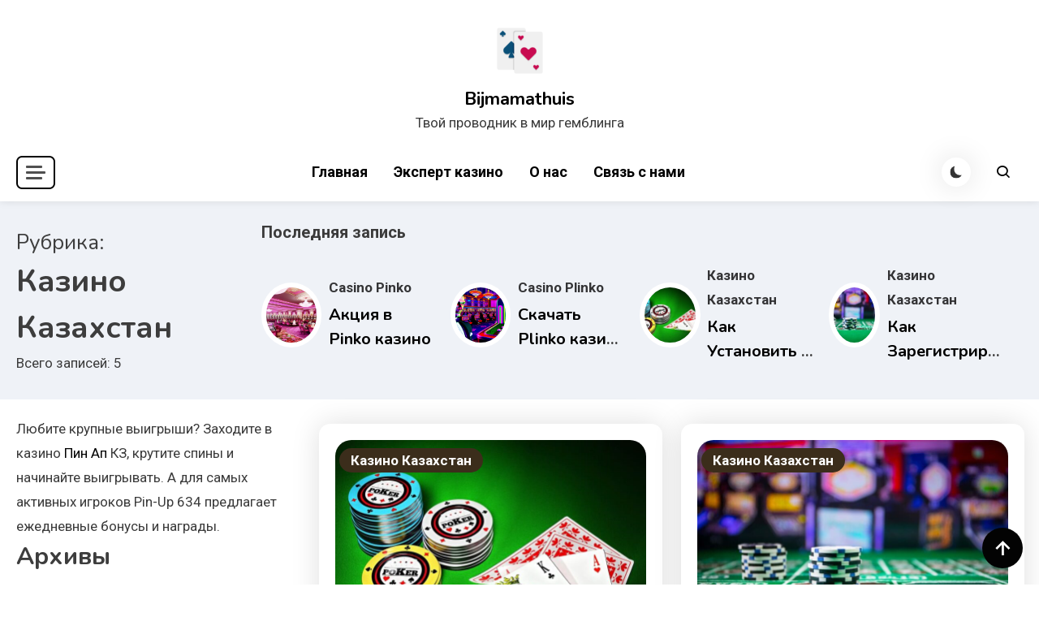

--- FILE ---
content_type: text/html; charset=UTF-8
request_url: https://bijmamathuis.com/category/%D0%BA%D0%B0%D0%B7%D0%B8%D0%BD%D0%BE-%D0%BA%D0%B0%D0%B7%D0%B0%D1%85%D1%81%D1%82%D0%B0%D0%BD/
body_size: 12688
content:

<!doctype html>
<html lang="ru-RU" prefix="og: https://ogp.me/ns#">

<head>
    <meta charset="UTF-8">
    <meta name="viewport" content="width=device-width, initial-scale=1">
    <link rel="profile" href="https://gmpg.org/xfn/11">
    
<!-- SEO от Rank Math - https://rankmath.com/ -->
<title>Казино Казахстан - Bijmamathuis</title>
<meta name="robots" content="index, follow, max-snippet:-1, max-video-preview:-1, max-image-preview:large"/>
<link rel="canonical" href="https://bijmamathuis.com/category/%d0%ba%d0%b0%d0%b7%d0%b8%d0%bd%d0%be-%d0%ba%d0%b0%d0%b7%d0%b0%d1%85%d1%81%d1%82%d0%b0%d0%bd/" />
<meta property="og:locale" content="ru_RU" />
<meta property="og:type" content="article" />
<meta property="og:title" content="Казино Казахстан - Bijmamathuis" />
<meta property="og:url" content="https://bijmamathuis.com/category/%d0%ba%d0%b0%d0%b7%d0%b8%d0%bd%d0%be-%d0%ba%d0%b0%d0%b7%d0%b0%d1%85%d1%81%d1%82%d0%b0%d0%bd/" />
<meta property="og:site_name" content="Bijmamathuis" />
<meta name="twitter:card" content="summary_large_image" />
<meta name="twitter:title" content="Казино Казахстан - Bijmamathuis" />
<meta name="twitter:label1" content="Записи" />
<meta name="twitter:data1" content="5" />
<script type="application/ld+json" class="rank-math-schema">{"@context":"https://schema.org","@graph":[{"@type":"Person","@id":"https://bijmamathuis.com/#person","name":"Bijmamathuis","image":{"@type":"ImageObject","@id":"https://bijmamathuis.com/#logo","url":"https://bijmamathuis.com/wp-content/uploads/2024/02/cropped-favicon-150x150.png","contentUrl":"https://bijmamathuis.com/wp-content/uploads/2024/02/cropped-favicon-150x150.png","caption":"Bijmamathuis","inLanguage":"ru-RU"}},{"@type":"WebSite","@id":"https://bijmamathuis.com/#website","url":"https://bijmamathuis.com","name":"Bijmamathuis","publisher":{"@id":"https://bijmamathuis.com/#person"},"inLanguage":"ru-RU"},{"@type":"CollectionPage","@id":"https://bijmamathuis.com/category/%d0%ba%d0%b0%d0%b7%d0%b8%d0%bd%d0%be-%d0%ba%d0%b0%d0%b7%d0%b0%d1%85%d1%81%d1%82%d0%b0%d0%bd/#webpage","url":"https://bijmamathuis.com/category/%d0%ba%d0%b0%d0%b7%d0%b8%d0%bd%d0%be-%d0%ba%d0%b0%d0%b7%d0%b0%d1%85%d1%81%d1%82%d0%b0%d0%bd/","name":"\u041a\u0430\u0437\u0438\u043d\u043e \u041a\u0430\u0437\u0430\u0445\u0441\u0442\u0430\u043d - Bijmamathuis","isPartOf":{"@id":"https://bijmamathuis.com/#website"},"inLanguage":"ru-RU"}]}</script>
<!-- /Rank Math WordPress SEO плагин -->

<link rel='dns-prefetch' href='//fonts.googleapis.com' />
<link rel="alternate" type="application/rss+xml" title="Bijmamathuis &raquo; Лента" href="https://bijmamathuis.com/feed/" />
<link rel="alternate" type="application/rss+xml" title="Bijmamathuis &raquo; Лента комментариев" href="https://bijmamathuis.com/comments/feed/" />
<link rel="alternate" type="application/rss+xml" title="Bijmamathuis &raquo; Лента рубрики Казино Казахстан" href="https://bijmamathuis.com/category/%d0%ba%d0%b0%d0%b7%d0%b8%d0%bd%d0%be-%d0%ba%d0%b0%d0%b7%d0%b0%d1%85%d1%81%d1%82%d0%b0%d0%bd/feed/" />
<style id='wp-img-auto-sizes-contain-inline-css'>
img:is([sizes=auto i],[sizes^="auto," i]){contain-intrinsic-size:3000px 1500px}
/*# sourceURL=wp-img-auto-sizes-contain-inline-css */
</style>
<style id='wp-emoji-styles-inline-css'>

	img.wp-smiley, img.emoji {
		display: inline !important;
		border: none !important;
		box-shadow: none !important;
		height: 1em !important;
		width: 1em !important;
		margin: 0 0.07em !important;
		vertical-align: -0.1em !important;
		background: none !important;
		padding: 0 !important;
	}
/*# sourceURL=wp-emoji-styles-inline-css */
</style>
<style id='wp-block-library-inline-css'>
:root{--wp-block-synced-color:#7a00df;--wp-block-synced-color--rgb:122,0,223;--wp-bound-block-color:var(--wp-block-synced-color);--wp-editor-canvas-background:#ddd;--wp-admin-theme-color:#007cba;--wp-admin-theme-color--rgb:0,124,186;--wp-admin-theme-color-darker-10:#006ba1;--wp-admin-theme-color-darker-10--rgb:0,107,160.5;--wp-admin-theme-color-darker-20:#005a87;--wp-admin-theme-color-darker-20--rgb:0,90,135;--wp-admin-border-width-focus:2px}@media (min-resolution:192dpi){:root{--wp-admin-border-width-focus:1.5px}}.wp-element-button{cursor:pointer}:root .has-very-light-gray-background-color{background-color:#eee}:root .has-very-dark-gray-background-color{background-color:#313131}:root .has-very-light-gray-color{color:#eee}:root .has-very-dark-gray-color{color:#313131}:root .has-vivid-green-cyan-to-vivid-cyan-blue-gradient-background{background:linear-gradient(135deg,#00d084,#0693e3)}:root .has-purple-crush-gradient-background{background:linear-gradient(135deg,#34e2e4,#4721fb 50%,#ab1dfe)}:root .has-hazy-dawn-gradient-background{background:linear-gradient(135deg,#faaca8,#dad0ec)}:root .has-subdued-olive-gradient-background{background:linear-gradient(135deg,#fafae1,#67a671)}:root .has-atomic-cream-gradient-background{background:linear-gradient(135deg,#fdd79a,#004a59)}:root .has-nightshade-gradient-background{background:linear-gradient(135deg,#330968,#31cdcf)}:root .has-midnight-gradient-background{background:linear-gradient(135deg,#020381,#2874fc)}:root{--wp--preset--font-size--normal:16px;--wp--preset--font-size--huge:42px}.has-regular-font-size{font-size:1em}.has-larger-font-size{font-size:2.625em}.has-normal-font-size{font-size:var(--wp--preset--font-size--normal)}.has-huge-font-size{font-size:var(--wp--preset--font-size--huge)}.has-text-align-center{text-align:center}.has-text-align-left{text-align:left}.has-text-align-right{text-align:right}.has-fit-text{white-space:nowrap!important}#end-resizable-editor-section{display:none}.aligncenter{clear:both}.items-justified-left{justify-content:flex-start}.items-justified-center{justify-content:center}.items-justified-right{justify-content:flex-end}.items-justified-space-between{justify-content:space-between}.screen-reader-text{border:0;clip-path:inset(50%);height:1px;margin:-1px;overflow:hidden;padding:0;position:absolute;width:1px;word-wrap:normal!important}.screen-reader-text:focus{background-color:#ddd;clip-path:none;color:#444;display:block;font-size:1em;height:auto;left:5px;line-height:normal;padding:15px 23px 14px;text-decoration:none;top:5px;width:auto;z-index:100000}html :where(.has-border-color){border-style:solid}html :where([style*=border-top-color]){border-top-style:solid}html :where([style*=border-right-color]){border-right-style:solid}html :where([style*=border-bottom-color]){border-bottom-style:solid}html :where([style*=border-left-color]){border-left-style:solid}html :where([style*=border-width]){border-style:solid}html :where([style*=border-top-width]){border-top-style:solid}html :where([style*=border-right-width]){border-right-style:solid}html :where([style*=border-bottom-width]){border-bottom-style:solid}html :where([style*=border-left-width]){border-left-style:solid}html :where(img[class*=wp-image-]){height:auto;max-width:100%}:where(figure){margin:0 0 1em}html :where(.is-position-sticky){--wp-admin--admin-bar--position-offset:var(--wp-admin--admin-bar--height,0px)}@media screen and (max-width:600px){html :where(.is-position-sticky){--wp-admin--admin-bar--position-offset:0px}}

/*# sourceURL=wp-block-library-inline-css */
</style><style id='wp-block-archives-inline-css'>
.wp-block-archives{box-sizing:border-box}.wp-block-archives-dropdown label{display:block}
/*# sourceURL=https://bijmamathuis.com/wp-includes/blocks/archives/style.min.css */
</style>
<style id='wp-block-categories-inline-css'>
.wp-block-categories{box-sizing:border-box}.wp-block-categories.alignleft{margin-right:2em}.wp-block-categories.alignright{margin-left:2em}.wp-block-categories.wp-block-categories-dropdown.aligncenter{text-align:center}.wp-block-categories .wp-block-categories__label{display:block;width:100%}
/*# sourceURL=https://bijmamathuis.com/wp-includes/blocks/categories/style.min.css */
</style>
<style id='wp-block-heading-inline-css'>
h1:where(.wp-block-heading).has-background,h2:where(.wp-block-heading).has-background,h3:where(.wp-block-heading).has-background,h4:where(.wp-block-heading).has-background,h5:where(.wp-block-heading).has-background,h6:where(.wp-block-heading).has-background{padding:1.25em 2.375em}h1.has-text-align-left[style*=writing-mode]:where([style*=vertical-lr]),h1.has-text-align-right[style*=writing-mode]:where([style*=vertical-rl]),h2.has-text-align-left[style*=writing-mode]:where([style*=vertical-lr]),h2.has-text-align-right[style*=writing-mode]:where([style*=vertical-rl]),h3.has-text-align-left[style*=writing-mode]:where([style*=vertical-lr]),h3.has-text-align-right[style*=writing-mode]:where([style*=vertical-rl]),h4.has-text-align-left[style*=writing-mode]:where([style*=vertical-lr]),h4.has-text-align-right[style*=writing-mode]:where([style*=vertical-rl]),h5.has-text-align-left[style*=writing-mode]:where([style*=vertical-lr]),h5.has-text-align-right[style*=writing-mode]:where([style*=vertical-rl]),h6.has-text-align-left[style*=writing-mode]:where([style*=vertical-lr]),h6.has-text-align-right[style*=writing-mode]:where([style*=vertical-rl]){rotate:180deg}
/*# sourceURL=https://bijmamathuis.com/wp-includes/blocks/heading/style.min.css */
</style>
<style id='wp-block-group-inline-css'>
.wp-block-group{box-sizing:border-box}:where(.wp-block-group.wp-block-group-is-layout-constrained){position:relative}
/*# sourceURL=https://bijmamathuis.com/wp-includes/blocks/group/style.min.css */
</style>
<style id='global-styles-inline-css'>
:root{--wp--preset--aspect-ratio--square: 1;--wp--preset--aspect-ratio--4-3: 4/3;--wp--preset--aspect-ratio--3-4: 3/4;--wp--preset--aspect-ratio--3-2: 3/2;--wp--preset--aspect-ratio--2-3: 2/3;--wp--preset--aspect-ratio--16-9: 16/9;--wp--preset--aspect-ratio--9-16: 9/16;--wp--preset--color--black: #000000;--wp--preset--color--cyan-bluish-gray: #abb8c3;--wp--preset--color--white: #ffffff;--wp--preset--color--pale-pink: #f78da7;--wp--preset--color--vivid-red: #cf2e2e;--wp--preset--color--luminous-vivid-orange: #ff6900;--wp--preset--color--luminous-vivid-amber: #fcb900;--wp--preset--color--light-green-cyan: #7bdcb5;--wp--preset--color--vivid-green-cyan: #00d084;--wp--preset--color--pale-cyan-blue: #8ed1fc;--wp--preset--color--vivid-cyan-blue: #0693e3;--wp--preset--color--vivid-purple: #9b51e0;--wp--preset--gradient--vivid-cyan-blue-to-vivid-purple: linear-gradient(135deg,rgb(6,147,227) 0%,rgb(155,81,224) 100%);--wp--preset--gradient--light-green-cyan-to-vivid-green-cyan: linear-gradient(135deg,rgb(122,220,180) 0%,rgb(0,208,130) 100%);--wp--preset--gradient--luminous-vivid-amber-to-luminous-vivid-orange: linear-gradient(135deg,rgb(252,185,0) 0%,rgb(255,105,0) 100%);--wp--preset--gradient--luminous-vivid-orange-to-vivid-red: linear-gradient(135deg,rgb(255,105,0) 0%,rgb(207,46,46) 100%);--wp--preset--gradient--very-light-gray-to-cyan-bluish-gray: linear-gradient(135deg,rgb(238,238,238) 0%,rgb(169,184,195) 100%);--wp--preset--gradient--cool-to-warm-spectrum: linear-gradient(135deg,rgb(74,234,220) 0%,rgb(151,120,209) 20%,rgb(207,42,186) 40%,rgb(238,44,130) 60%,rgb(251,105,98) 80%,rgb(254,248,76) 100%);--wp--preset--gradient--blush-light-purple: linear-gradient(135deg,rgb(255,206,236) 0%,rgb(152,150,240) 100%);--wp--preset--gradient--blush-bordeaux: linear-gradient(135deg,rgb(254,205,165) 0%,rgb(254,45,45) 50%,rgb(107,0,62) 100%);--wp--preset--gradient--luminous-dusk: linear-gradient(135deg,rgb(255,203,112) 0%,rgb(199,81,192) 50%,rgb(65,88,208) 100%);--wp--preset--gradient--pale-ocean: linear-gradient(135deg,rgb(255,245,203) 0%,rgb(182,227,212) 50%,rgb(51,167,181) 100%);--wp--preset--gradient--electric-grass: linear-gradient(135deg,rgb(202,248,128) 0%,rgb(113,206,126) 100%);--wp--preset--gradient--midnight: linear-gradient(135deg,rgb(2,3,129) 0%,rgb(40,116,252) 100%);--wp--preset--font-size--small: 13px;--wp--preset--font-size--medium: 20px;--wp--preset--font-size--large: 36px;--wp--preset--font-size--x-large: 42px;--wp--preset--spacing--20: 0.44rem;--wp--preset--spacing--30: 0.67rem;--wp--preset--spacing--40: 1rem;--wp--preset--spacing--50: 1.5rem;--wp--preset--spacing--60: 2.25rem;--wp--preset--spacing--70: 3.38rem;--wp--preset--spacing--80: 5.06rem;--wp--preset--shadow--natural: 6px 6px 9px rgba(0, 0, 0, 0.2);--wp--preset--shadow--deep: 12px 12px 50px rgba(0, 0, 0, 0.4);--wp--preset--shadow--sharp: 6px 6px 0px rgba(0, 0, 0, 0.2);--wp--preset--shadow--outlined: 6px 6px 0px -3px rgb(255, 255, 255), 6px 6px rgb(0, 0, 0);--wp--preset--shadow--crisp: 6px 6px 0px rgb(0, 0, 0);}:where(.is-layout-flex){gap: 0.5em;}:where(.is-layout-grid){gap: 0.5em;}body .is-layout-flex{display: flex;}.is-layout-flex{flex-wrap: wrap;align-items: center;}.is-layout-flex > :is(*, div){margin: 0;}body .is-layout-grid{display: grid;}.is-layout-grid > :is(*, div){margin: 0;}:where(.wp-block-columns.is-layout-flex){gap: 2em;}:where(.wp-block-columns.is-layout-grid){gap: 2em;}:where(.wp-block-post-template.is-layout-flex){gap: 1.25em;}:where(.wp-block-post-template.is-layout-grid){gap: 1.25em;}.has-black-color{color: var(--wp--preset--color--black) !important;}.has-cyan-bluish-gray-color{color: var(--wp--preset--color--cyan-bluish-gray) !important;}.has-white-color{color: var(--wp--preset--color--white) !important;}.has-pale-pink-color{color: var(--wp--preset--color--pale-pink) !important;}.has-vivid-red-color{color: var(--wp--preset--color--vivid-red) !important;}.has-luminous-vivid-orange-color{color: var(--wp--preset--color--luminous-vivid-orange) !important;}.has-luminous-vivid-amber-color{color: var(--wp--preset--color--luminous-vivid-amber) !important;}.has-light-green-cyan-color{color: var(--wp--preset--color--light-green-cyan) !important;}.has-vivid-green-cyan-color{color: var(--wp--preset--color--vivid-green-cyan) !important;}.has-pale-cyan-blue-color{color: var(--wp--preset--color--pale-cyan-blue) !important;}.has-vivid-cyan-blue-color{color: var(--wp--preset--color--vivid-cyan-blue) !important;}.has-vivid-purple-color{color: var(--wp--preset--color--vivid-purple) !important;}.has-black-background-color{background-color: var(--wp--preset--color--black) !important;}.has-cyan-bluish-gray-background-color{background-color: var(--wp--preset--color--cyan-bluish-gray) !important;}.has-white-background-color{background-color: var(--wp--preset--color--white) !important;}.has-pale-pink-background-color{background-color: var(--wp--preset--color--pale-pink) !important;}.has-vivid-red-background-color{background-color: var(--wp--preset--color--vivid-red) !important;}.has-luminous-vivid-orange-background-color{background-color: var(--wp--preset--color--luminous-vivid-orange) !important;}.has-luminous-vivid-amber-background-color{background-color: var(--wp--preset--color--luminous-vivid-amber) !important;}.has-light-green-cyan-background-color{background-color: var(--wp--preset--color--light-green-cyan) !important;}.has-vivid-green-cyan-background-color{background-color: var(--wp--preset--color--vivid-green-cyan) !important;}.has-pale-cyan-blue-background-color{background-color: var(--wp--preset--color--pale-cyan-blue) !important;}.has-vivid-cyan-blue-background-color{background-color: var(--wp--preset--color--vivid-cyan-blue) !important;}.has-vivid-purple-background-color{background-color: var(--wp--preset--color--vivid-purple) !important;}.has-black-border-color{border-color: var(--wp--preset--color--black) !important;}.has-cyan-bluish-gray-border-color{border-color: var(--wp--preset--color--cyan-bluish-gray) !important;}.has-white-border-color{border-color: var(--wp--preset--color--white) !important;}.has-pale-pink-border-color{border-color: var(--wp--preset--color--pale-pink) !important;}.has-vivid-red-border-color{border-color: var(--wp--preset--color--vivid-red) !important;}.has-luminous-vivid-orange-border-color{border-color: var(--wp--preset--color--luminous-vivid-orange) !important;}.has-luminous-vivid-amber-border-color{border-color: var(--wp--preset--color--luminous-vivid-amber) !important;}.has-light-green-cyan-border-color{border-color: var(--wp--preset--color--light-green-cyan) !important;}.has-vivid-green-cyan-border-color{border-color: var(--wp--preset--color--vivid-green-cyan) !important;}.has-pale-cyan-blue-border-color{border-color: var(--wp--preset--color--pale-cyan-blue) !important;}.has-vivid-cyan-blue-border-color{border-color: var(--wp--preset--color--vivid-cyan-blue) !important;}.has-vivid-purple-border-color{border-color: var(--wp--preset--color--vivid-purple) !important;}.has-vivid-cyan-blue-to-vivid-purple-gradient-background{background: var(--wp--preset--gradient--vivid-cyan-blue-to-vivid-purple) !important;}.has-light-green-cyan-to-vivid-green-cyan-gradient-background{background: var(--wp--preset--gradient--light-green-cyan-to-vivid-green-cyan) !important;}.has-luminous-vivid-amber-to-luminous-vivid-orange-gradient-background{background: var(--wp--preset--gradient--luminous-vivid-amber-to-luminous-vivid-orange) !important;}.has-luminous-vivid-orange-to-vivid-red-gradient-background{background: var(--wp--preset--gradient--luminous-vivid-orange-to-vivid-red) !important;}.has-very-light-gray-to-cyan-bluish-gray-gradient-background{background: var(--wp--preset--gradient--very-light-gray-to-cyan-bluish-gray) !important;}.has-cool-to-warm-spectrum-gradient-background{background: var(--wp--preset--gradient--cool-to-warm-spectrum) !important;}.has-blush-light-purple-gradient-background{background: var(--wp--preset--gradient--blush-light-purple) !important;}.has-blush-bordeaux-gradient-background{background: var(--wp--preset--gradient--blush-bordeaux) !important;}.has-luminous-dusk-gradient-background{background: var(--wp--preset--gradient--luminous-dusk) !important;}.has-pale-ocean-gradient-background{background: var(--wp--preset--gradient--pale-ocean) !important;}.has-electric-grass-gradient-background{background: var(--wp--preset--gradient--electric-grass) !important;}.has-midnight-gradient-background{background: var(--wp--preset--gradient--midnight) !important;}.has-small-font-size{font-size: var(--wp--preset--font-size--small) !important;}.has-medium-font-size{font-size: var(--wp--preset--font-size--medium) !important;}.has-large-font-size{font-size: var(--wp--preset--font-size--large) !important;}.has-x-large-font-size{font-size: var(--wp--preset--font-size--x-large) !important;}
/*# sourceURL=global-styles-inline-css */
</style>

<style id='classic-theme-styles-inline-css'>
/*! This file is auto-generated */
.wp-block-button__link{color:#fff;background-color:#32373c;border-radius:9999px;box-shadow:none;text-decoration:none;padding:calc(.667em + 2px) calc(1.333em + 2px);font-size:1.125em}.wp-block-file__button{background:#32373c;color:#fff;text-decoration:none}
/*# sourceURL=/wp-includes/css/classic-themes.min.css */
</style>
<link rel='stylesheet' id='contact-form-7-css' href='https://bijmamathuis.com/wp-content/plugins/contact-form-7/includes/css/styles.css?ver=5.8.7' media='all' />
<link rel='stylesheet' id='articlewave-fonts-css' href='https://fonts.googleapis.com/css?family=Roboto%3A400%2Citalic%2C500%2C600%2C700%2C700italic%7CNunito%3A400%2Citalic%2C600%2C600italic%2C700%2C700italic%2C900&#038;subset=latin%2Ccyrillic-ext%2Cgreek-ext%2Cgreek%2Cvietnamese%2Clatin-ext%2Ccyrillic%2Ckhmer%2Cdevanagari%2Carabic%2Chebrew%2Ctelugu' media='all' />
<link rel='stylesheet' id='articlewave-preloader-style-css' href='https://bijmamathuis.com/wp-content/themes/articlewave/assets/css/articlewave-preloader.css?ver=1.0.2' media='all' />
<link rel='stylesheet' id='box-icons-css' href='https://bijmamathuis.com/wp-content/themes/articlewave/assets/library/box-icons/css/boxicons.css?ver=1.0.2' media='all' />
<link rel='stylesheet' id='lightslider-css' href='https://bijmamathuis.com/wp-content/themes/articlewave/assets/library/lightslider/css/lightslider.css?ver=1.1.6' media='all' />
<link rel='stylesheet' id='articlewave-blog-google-font-css' href='https://fonts.googleapis.com/css?family=Arvo%3A700%2C900%7CMukta%3A400%2C600%2C700&#038;subset=latin%2Clatin-ext' media='all' />
<link rel='stylesheet' id='articlewave-blog-parent-style-css' href='https://bijmamathuis.com/wp-content/themes/articlewave/style.css?ver=1.0.2' media='all' />
<link rel='stylesheet' id='articlewave-blog-parent-responsive-css' href='https://bijmamathuis.com/wp-content/themes/articlewave/assets/css/articlewave-responsive.css?ver=1.0.2' media='all' />
<link rel='stylesheet' id='articlewave-blog-style-css' href='https://bijmamathuis.com/wp-content/themes/articlewave-blog/style.css?ver=1.0.2' media='all' />
<script src="https://bijmamathuis.com/wp-includes/js/jquery/jquery.min.js?ver=3.7.1" id="jquery-core-js"></script>
<script src="https://bijmamathuis.com/wp-includes/js/jquery/jquery-migrate.min.js?ver=3.4.1" id="jquery-migrate-js"></script>
<link rel="https://api.w.org/" href="https://bijmamathuis.com/wp-json/" /><link rel="alternate" title="JSON" type="application/json" href="https://bijmamathuis.com/wp-json/wp/v2/categories/2" /><link rel="EditURI" type="application/rsd+xml" title="RSD" href="https://bijmamathuis.com/xmlrpc.php?rsd" />
<meta name="generator" content="WordPress 6.9" />
<link rel="icon" href="https://bijmamathuis.com/wp-content/uploads/2024/02/cropped-favicon-32x32.png" sizes="32x32" />
<link rel="icon" href="https://bijmamathuis.com/wp-content/uploads/2024/02/cropped-favicon-192x192.png" sizes="192x192" />
<link rel="apple-touch-icon" href="https://bijmamathuis.com/wp-content/uploads/2024/02/cropped-favicon-180x180.png" />
<meta name="msapplication-TileImage" content="https://bijmamathuis.com/wp-content/uploads/2024/02/cropped-favicon-270x270.png" />
<!--Articlewave CSS -->
<style type="text/css">
.site-footer{background-color:#000}.no-results input[type='submit'],input[type='submit'],.button-back-home,.tabbed-section-wrapper .tab-button:hover,.tabbed-section-wrapper .tab-button.isActive,#site-navigation ul li:hover>a,#site-navigation ul li.current-menu-item>a,#site-navigation ul li.current_page_item>a,#site-navigation ul li.current-menu-ancestor>a,#site-navigation ul li.focus>a,.articlewave-wave .aw-rect,.articlewave-three-bounce .aw-child,.articlewave-folding-cube .aw-cube:before,.button-back-home,.navigation .nav-links a.page-numbers:hover,.navigation .nav-links .page-numbers.current{background-color:#212121}.articlewave-button.read-more-button a,.entry-title a,entry-title,author-name,.author-nicename a,.articlewave-content-wrapper .nav-previous .nav-title,.articlewave-content-wrapper .nav-next .nav-title{color:#212121}.no-results input[type='submit'],input[type='submit'],.button-back-home,.tabbed-section-wrapper .tab-button:hover,.tabbed-section-wrapper .tab-button.isActive,.navigation .nav-links a.page-numbers:hover,.navigation .nav-links .page-numbers.current{border-color:#212121}.author-website a{color:#3b2d1b}.articlewave-button.read-more-button a:hover,.widget a:hover,.widget a:hover::before,.widget li:hover::before,.site-info .widget a:hover,.author-name:hover,a:hover,a:focus,a:active,entry-title:hover,.entry-title a:hover,.articlewave-content-wrapper .nav-previous .nav-title:hover,.articlewave-content-wrapper .nav-next .nav-title:hover,.author-nicename a:hover,.entry-cat .cat-links a:hover,.entry-cat a:hover,.byline:hover,.posted-on a:hover,.entry-meta span:hover::before{color:#960505}.articlewave-post-cats-list li.cat-12 a{background-color:#3b2d1b}.articlewave-post-cats-list li.cat-13 a{background-color:#3b2d1b}.articlewave-post-cats-list li.cat-2 a{background-color:#3b2d1b}/*/Typography CSS /*/body{font-family:Roboto;font-style:normal;font-weight:400;text-decoration:inherit;text-transform:inherit}h1,h2,h3,h4,h5,h6{font-family:Nunito;font-style:normal;font-weight:700;text-decoration:inherit;text-transform:inherit}
</style></head>

<body class="archive category category-2 wp-custom-logo wp-theme-articlewave wp-child-theme-articlewave-blog hfeed articlewave-site-layout--full-width archive-style--grid archive-grid--masonry sidebar-layout--left-sidebar"  itemscope=itemscope itemtype=https://schema.org/Blog>
    <div id="page" class="site">
        <a class="skip-link screen-reader-text" href="#content">Перейти к содержимому</a>

        <header id="masthead" class="site-header logo-site "  itemscope=itemscope itemtype=https://schema.org/WPHeader>

            <div class="articlewave-container header-layout-one">
                <div class="site-branding"  itemscope itemtype=https://schema.org/Organization>
                <a href="https://bijmamathuis.com/" class="custom-logo-link" rel="home"><img width="75" height="75" src="https://bijmamathuis.com/wp-content/uploads/2024/02/cropped-favicon-e1709118007182.png" class="custom-logo" alt="Bijmamathuis" decoding="async" /></a>                        <h1 class="site-title"><a href="https://bijmamathuis.com/" rel="home">Bijmamathuis</a></h1>
                                        <p class="site-description">Твой проводник в мир гемблинга</p>
                                </div><!-- .site-branding -->

                <div class="header-layout-wrapper">
                
<div class ="articlewave-sidebar-toggle-wrap">
               <button class="sidebar-menu-toggle articlewave-modal-toggler" data-popup-content=".sticky-header-sidebar">
            <a href="javascript:void(0)">
                <div class="sidebar-menu-toggle-nav">
                    <span class="smtn-top"></span>
                    <span class="smtn-mid"></span>
                    <span class="smtn-bot"></span>
                </div>
            </a>
            </button>  

              <div class="sticky-header-sidebar articlewave-modal-popup-content">
                <div class="sticky-header-widget-wrapper">
                                    </div>
                <div class="sticky-header-sidebar-overlay"> </div>
                <button class="sticky-sidebar-close articlewave-madal-close" data-focus=".sidebar-menu-toggle.articlewave-modal-toggler"><i class="bx bx-x"></i></button>
            </div><!-- .sticky-header-sidebar -->
        </div><!-- articlewave-sidebar-toggle-wrap -->



                    <nav id="site-navigation" class="main-navigation articlewave-flex"  itemscope=itemscope itemtype=https://schema.org/SiteNavigationElement>
                        <button class="articlewave-menu-toogle" aria-controls="primary-menu" aria-expanded="false"> Меню <i class="bx bx-menu"> </i> </button>
                        <div class="primary-menu-wrap">
                        <div class="menu-%d0%be%d0%bd%d0%b6-container"><ul id="primary-menu" class="menu"><li id="menu-item-54" class="menu-item menu-item-type-custom menu-item-object-custom menu-item-home menu-item-54"><a href="https://bijmamathuis.com">Главная</a></li>
<li id="menu-item-55" class="menu-item menu-item-type-post_type menu-item-object-page menu-item-55"><a href="https://bijmamathuis.com/%d1%8d%d0%ba%d1%81%d0%bf%d0%b5%d1%80%d1%82-%d0%ba%d0%b0%d0%b7%d0%b8%d0%bd%d0%be/">Эксперт казино</a></li>
<li id="menu-item-56" class="menu-item menu-item-type-post_type menu-item-object-page menu-item-56"><a href="https://bijmamathuis.com/%d0%be-%d0%bd%d0%b0%d1%81/">О нас</a></li>
<li id="menu-item-57" class="menu-item menu-item-type-post_type menu-item-object-page menu-item-57"><a href="https://bijmamathuis.com/%d1%81%d0%b2%d1%8f%d0%b7%d1%8c-%d1%81-%d0%bd%d0%b0%d0%bc%d0%b8/">Связь с нами</a></li>
</ul></div>                        </div><!-- primary-menu-wrap -->
                    </nav>

                            <div id="articlewave-site-mode-wrap" class="articlewave-icon-elements">
            <a id="mode-switcher" class="light-mode" data-site-mode="light-mode" href="#">
                <span class="site-mode-icon">кнопка режима сайта</span>
            </a>
        </div><!-- #articlewave-site-mode-wrap -->
        <div class="header-search-wrapper articlewave-icon-elements">
            <span class="search-icon"><a href="javascript:void(0)"><i class="bx bx-search"></i></a></span>
            <div class="overlay search-form-wrap">
            <span class="search-icon-close"><a href="javascript:void(0)"><i class="bx close bx-x"></i></a></span>
                <form role="search" method="get" class="search-form" action="https://bijmamathuis.com/">
				<label>
					<span class="screen-reader-text">Найти:</span>
					<input type="search" class="search-field" placeholder="Поиск&hellip;" value="" name="s" />
				</label>
				<input type="submit" class="search-submit" value="Поиск" />
			</form>            </div><!-- .search-form-wrap -->
        </div><!-- .header-search-wrapper -->







                </div><!--header-layout-wrapper -->
            </div><!-- articlewave-container -->
        </header><!-- #masthead -->

<div id="content">


<div class="articlewave-post-title-prefix-wrapper">

    <div class="articlewave-container">
        <div class="articlewave-title-wrap">
            <header class="page-header">
            <h3 class="page-title">Рубрика: <span>Казино Казахстан</span></h3>                <div class="articlewave-post-count">
                    <div><span> Всего записей: 5</span></div>                </div>
            </header><!-- .page-header -->
        </div>

        <div class="articlewave-post-prefix-wrapper">
            <div class="features-post-title">Последняя запись</div>
                <div class="articlewave-title-prefix articlewave-grid ">
                                            <div class="title-prefix-post-wrap ">
                                                                <div class="title-prefix-post-thumb">
                                    <figure class="title-prefix-post-image"  itemprop=image>
                                        <a href="https://bijmamathuis.com/2024/07/20/aktsiya-v-pinko-kazino/"  itemprop=url><img width="1" height="1" src="https://bijmamathuis.com/wp-content/uploads/2024/08/pinko-kazino-aktsiya.jpg" class="attachment-thumbnail size-thumbnail wp-post-image" alt="pinko казино акция" decoding="async" /></a>
                                    </figure>
                                </div>
                                
                                <div class="related-post-content-wrap">
                                    <ul class="articlewave-post-cats-list"><li class="post-cat-item cat-12"><a href="https://bijmamathuis.com/category/casino-pinko/" rel="category tag">Casino Pinko</a></li></ul><!-- .post-cats-list -->                                    <h4><a href="https://bijmamathuis.com/2024/07/20/aktsiya-v-pinko-kazino/">Акция в Pinko казино</a></h4>
                                </div> <!-- related-post-content-wrap -->
                            </div><!-- title-prefix-post-wrap -->

                                            <div class="title-prefix-post-wrap ">
                                                                <div class="title-prefix-post-thumb">
                                    <figure class="title-prefix-post-image"  itemprop=image>
                                        <a href="https://bijmamathuis.com/2024/07/15/skachat-plinko-kazino-na-android/"  itemprop=url><img width="1" height="1" src="https://bijmamathuis.com/wp-content/uploads/2024/08/plinko-kazino-skachat-na-android.jpg" class="attachment-thumbnail size-thumbnail wp-post-image" alt="plinko казино скачать на андроид" decoding="async" /></a>
                                    </figure>
                                </div>
                                
                                <div class="related-post-content-wrap">
                                    <ul class="articlewave-post-cats-list"><li class="post-cat-item cat-13"><a href="https://bijmamathuis.com/category/casino-plinko/" rel="category tag">Casino Plinko</a></li></ul><!-- .post-cats-list -->                                    <h4><a href="https://bijmamathuis.com/2024/07/15/skachat-plinko-kazino-na-android/">Скачать Plinko казино на андроид</a></h4>
                                </div> <!-- related-post-content-wrap -->
                            </div><!-- title-prefix-post-wrap -->

                                            <div class="title-prefix-post-wrap ">
                                                                <div class="title-prefix-post-thumb">
                                    <figure class="title-prefix-post-image"  itemprop=image>
                                        <a href="https://bijmamathuis.com/2024/02/28/%d0%ba%d0%b0%d0%ba-%d1%83%d1%81%d1%82%d0%b0%d0%bd%d0%be%d0%b2%d0%b8%d1%82%d1%8c-1-%d1%85-%d0%b1%d0%b5%d1%82-%d0%bd%d0%b0-%d0%b0%d0%bd%d0%b4%d1%80%d0%be%d0%b8%d0%b4-%d0%bf%d0%be%d0%b4%d1%80%d0%be/"  itemprop=url><img width="150" height="150" src="https://bijmamathuis.com/wp-content/uploads/2024/02/как-установить-1-х-бет-на-андроид-150x150.jpg" class="attachment-thumbnail size-thumbnail wp-post-image" alt="как установить 1 х бет на андроид" decoding="async" /></a>
                                    </figure>
                                </div>
                                
                                <div class="related-post-content-wrap">
                                    <ul class="articlewave-post-cats-list"><li class="post-cat-item cat-2"><a href="https://bijmamathuis.com/category/%d0%ba%d0%b0%d0%b7%d0%b8%d0%bd%d0%be-%d0%ba%d0%b0%d0%b7%d0%b0%d1%85%d1%81%d1%82%d0%b0%d0%bd/" rel="category tag">Казино Казахстан</a></li></ul><!-- .post-cats-list -->                                    <h4><a href="https://bijmamathuis.com/2024/02/28/%d0%ba%d0%b0%d0%ba-%d1%83%d1%81%d1%82%d0%b0%d0%bd%d0%be%d0%b2%d0%b8%d1%82%d1%8c-1-%d1%85-%d0%b1%d0%b5%d1%82-%d0%bd%d0%b0-%d0%b0%d0%bd%d0%b4%d1%80%d0%be%d0%b8%d0%b4-%d0%bf%d0%be%d0%b4%d1%80%d0%be/">Как Установить 1 Х Бет на Андроид: Подробное Руководство и Советы по Установке</a></h4>
                                </div> <!-- related-post-content-wrap -->
                            </div><!-- title-prefix-post-wrap -->

                                            <div class="title-prefix-post-wrap ">
                                                                <div class="title-prefix-post-thumb">
                                    <figure class="title-prefix-post-image"  itemprop=image>
                                        <a href="https://bijmamathuis.com/2024/02/18/%d0%ba%d0%b0%d0%ba-%d0%b7%d0%b0%d1%80%d0%b5%d0%b3%d0%b8%d1%81%d1%82%d1%80%d0%b8%d1%80%d0%be%d0%b2%d0%b0%d1%82%d1%8c%d1%81%d1%8f-%d0%b2-%d0%be%d0%bb%d0%b8%d0%bc%d0%bf-%d0%b1%d0%b5%d1%82-%d0%bf%d1%80/"  itemprop=url><img width="150" height="150" src="https://bijmamathuis.com/wp-content/uploads/2024/02/как-зарегистрироваться-в-олимп-бет-150x150.jpg" class="attachment-thumbnail size-thumbnail wp-post-image" alt="как зарегистрироваться в олимп бет" decoding="async" /></a>
                                    </figure>
                                </div>
                                
                                <div class="related-post-content-wrap">
                                    <ul class="articlewave-post-cats-list"><li class="post-cat-item cat-2"><a href="https://bijmamathuis.com/category/%d0%ba%d0%b0%d0%b7%d0%b8%d0%bd%d0%be-%d0%ba%d0%b0%d0%b7%d0%b0%d1%85%d1%81%d1%82%d0%b0%d0%bd/" rel="category tag">Казино Казахстан</a></li></ul><!-- .post-cats-list -->                                    <h4><a href="https://bijmamathuis.com/2024/02/18/%d0%ba%d0%b0%d0%ba-%d0%b7%d0%b0%d1%80%d0%b5%d0%b3%d0%b8%d1%81%d1%82%d1%80%d0%b8%d1%80%d0%be%d0%b2%d0%b0%d1%82%d1%8c%d1%81%d1%8f-%d0%b2-%d0%be%d0%bb%d0%b8%d0%bc%d0%bf-%d0%b1%d0%b5%d1%82-%d0%bf%d1%80/">Как Зарегистрироваться в Олимп Бет: Простая Инструкция для Новичков</a></h4>
                                </div> <!-- related-post-content-wrap -->
                            </div><!-- title-prefix-post-wrap -->

                                </div><!-- articlewave-title-prefix-->

            </div><!-- articlewave-post-prefix-wrapper-->

        </div><!-- articlewave-container-->
    
</div><!-- .articlewave-post-title-prefix-wrapper -->


    <div class="articlewave-container articlewave-clearfix">

        

<aside id="left-secondary" class="widget-area sidebar-layout-left-sidebar"   itemscope=itemscope itemtype=https://schema.org/WPSideBar>
	<section id="block-5" class="widget widget_block">
<div class="wp-block-group"><div class="wp-block-group__inner-container is-layout-flow wp-block-group-is-layout-flow">
Любите крупные выигрыши? Заходите в казино <a href="https://medline-aksay.kz/">Пин Ап</a> КЗ, крутите спины и начинайте выигрывать. А для самых активных игроков Pin-Up 634 предлагает ежедневные бонусы и награды.



<h2 class="wp-block-heading">Архивы</h2>


<ul class="wp-block-archives-list wp-block-archives">	<li><a href='https://bijmamathuis.com/2024/07/'>Июль 2024</a></li>
	<li><a href='https://bijmamathuis.com/2024/02/'>Февраль 2024</a></li>
</ul></div></div>
</section><section id="block-6" class="widget widget_block"><div class="wp-block-group"><div class="wp-block-group__inner-container is-layout-flow wp-block-group-is-layout-flow"><h2 class="wp-block-heading">Рубрики</h2><ul class="wp-block-categories-list wp-block-categories">	<li class="cat-item cat-item-12"><a href="https://bijmamathuis.com/category/casino-pinko/">Casino Pinko</a>
</li>
	<li class="cat-item cat-item-13"><a href="https://bijmamathuis.com/category/casino-plinko/">Casino Plinko</a>
</li>
	<li class="cat-item cat-item-2 current-cat"><a aria-current="page" href="https://bijmamathuis.com/category/%d0%ba%d0%b0%d0%b7%d0%b8%d0%bd%d0%be-%d0%ba%d0%b0%d0%b7%d0%b0%d1%85%d1%81%d1%82%d0%b0%d0%bd/">Казино Казахстан</a>
</li>
</ul></div></div></section></aside><!-- #secondary -->

        <main id="primary" class="site-main ">
                    <div class="articlewave-content-wrapper archive-page-layout-grid">
                <div class="articlewave-archive-posts-wrapper"><article id="post-41" class="has-img-post post-41 post type-post status-publish format-standard has-post-thumbnail hentry category-2">

	<div class = "single-post-wrap ">

	    
	    <div class="post-thumbnail-wrap">
	    	<figure class="post-image hover-effect--one"  itemprop=image >
		        <a href="https://bijmamathuis.com/2024/02/28/%d0%ba%d0%b0%d0%ba-%d1%83%d1%81%d1%82%d0%b0%d0%bd%d0%be%d0%b2%d0%b8%d1%82%d1%8c-1-%d1%85-%d0%b1%d0%b5%d1%82-%d0%bd%d0%b0-%d0%b0%d0%bd%d0%b4%d1%80%d0%be%d0%b8%d0%b4-%d0%bf%d0%be%d0%b4%d1%80%d0%be/"  itemprop=url><img width="640" height="400" src="https://bijmamathuis.com/wp-content/uploads/2024/02/как-установить-1-х-бет-на-андроид-768x480.jpg" class="attachment-medium_large size-medium_large wp-post-image" alt="как установить 1 х бет на андроид" decoding="async" fetchpriority="high" srcset="https://bijmamathuis.com/wp-content/uploads/2024/02/как-установить-1-х-бет-на-андроид-768x480.jpg 768w, https://bijmamathuis.com/wp-content/uploads/2024/02/как-установить-1-х-бет-на-андроид-300x188.jpg 300w, https://bijmamathuis.com/wp-content/uploads/2024/02/как-установить-1-х-бет-на-андроид.jpg 800w" sizes="(max-width: 640px) 100vw, 640px" /></a>
		    </figure>
	    </div><!-- .post-thumbnail-wrap -->

		
	    <div class="article-post-content-wrap">

			<div class="article-cat-item">
	            <ul class="articlewave-post-cats-list"><li class="post-cat-item cat-2"><a href="https://bijmamathuis.com/category/%d0%ba%d0%b0%d0%b7%d0%b8%d0%bd%d0%be-%d0%ba%d0%b0%d0%b7%d0%b0%d1%85%d1%81%d1%82%d0%b0%d0%bd/" rel="category tag">Казино Казахстан</a></li></ul><!-- .post-cats-list -->	        </div><!-- .article-cat-item -->

	        <header class="entry-header">

	        	            <div class="entry-meta">
	             	<span class="posted-on"  itemprop=datePublished> <a href="https://bijmamathuis.com/2024/02/28/%d0%ba%d0%b0%d0%ba-%d1%83%d1%81%d1%82%d0%b0%d0%bd%d0%be%d0%b2%d0%b8%d1%82%d1%8c-1-%d1%85-%d0%b1%d0%b5%d1%82-%d0%bd%d0%b0-%d0%b0%d0%bd%d0%b4%d1%80%d0%be%d0%b8%d0%b4-%d0%bf%d0%be%d0%b4%d1%80%d0%be/" rel="bookmark"><time class="entry-date published" datetime="2024-02-28T13:52:31+03:00">28.02.2024</time><time class="updated" datetime="2024-03-29T10:14:26+03:00">29.03.2024</time></a></span>	            </div><!-- .entry-meta -->

	        <h2 class="entry-title"><a href="https://bijmamathuis.com/2024/02/28/%d0%ba%d0%b0%d0%ba-%d1%83%d1%81%d1%82%d0%b0%d0%bd%d0%be%d0%b2%d0%b8%d1%82%d1%8c-1-%d1%85-%d0%b1%d0%b5%d1%82-%d0%bd%d0%b0-%d0%b0%d0%bd%d0%b4%d1%80%d0%be%d0%b8%d0%b4-%d0%bf%d0%be%d0%b4%d1%80%d0%be/" rel="bookmark">Как Установить 1 Х Бет на Андроид: Подробное Руководство и Советы по Установке</a></h2>
	        </header><!-- .entry-header -->

	        
	        <div class="entry-content"  itemprop=text>
	        <p>Прежде всего, скачайте приложение 1 Х Бет с официального сайта. Затем разрешите установку из неизвестных источников в настройках вашего устройства. После завершения загрузки приложения откройте установочный файл и следуйте инструкциям на экране для завершения установки. После установки войдите в приложение, зарегистрируйтесь или войдите под своим аккаунтом и наслаждайтесь игрой в казино 1 Х Бет на [&hellip;]</p>
	        </div><!-- .entry-content -->

	     	        <div class="articlewave-read-more-est-time">
	        	            <div class="articlewave-button read-more-button">
	                <a href="https://bijmamathuis.com/2024/02/28/%d0%ba%d0%b0%d0%ba-%d1%83%d1%81%d1%82%d0%b0%d0%bd%d0%be%d0%b2%d0%b8%d1%82%d1%8c-1-%d1%85-%d0%b1%d0%b5%d1%82-%d0%bd%d0%b0-%d0%b0%d0%bd%d0%b4%d1%80%d0%be%d0%b8%d0%b4-%d0%bf%d0%be%d0%b4%d1%80%d0%be/">Продолжить чтение</a>
	            </div> <!-- articlewave-button -->
	        <span class="post-min-read">1 минута чтение</span><!-- .post-min-read -->
	        </div><!-- articlewave-read-more-est-time-->
	        
	    </div><!-- article-post-content-wrap-->

	    
	    <footer class="entry-footer">
	        	    </footer><!-- .entry-footer -->
	</div>

</article><!-- #post-41 --><article id="post-12" class="has-img-post post-12 post type-post status-publish format-standard has-post-thumbnail hentry category-2">

	<div class = "single-post-wrap ">

	    
	    <div class="post-thumbnail-wrap">
	    	<figure class="post-image hover-effect--one"  itemprop=image >
		        <a href="https://bijmamathuis.com/2024/02/18/%d0%ba%d0%b0%d0%ba-%d0%b7%d0%b0%d1%80%d0%b5%d0%b3%d0%b8%d1%81%d1%82%d1%80%d0%b8%d1%80%d0%be%d0%b2%d0%b0%d1%82%d1%8c%d1%81%d1%8f-%d0%b2-%d0%be%d0%bb%d0%b8%d0%bc%d0%bf-%d0%b1%d0%b5%d1%82-%d0%bf%d1%80/"  itemprop=url><img width="640" height="400" src="https://bijmamathuis.com/wp-content/uploads/2024/02/как-зарегистрироваться-в-олимп-бет-768x480.jpg" class="attachment-medium_large size-medium_large wp-post-image" alt="как зарегистрироваться в олимп бет" decoding="async" srcset="https://bijmamathuis.com/wp-content/uploads/2024/02/как-зарегистрироваться-в-олимп-бет-768x480.jpg 768w, https://bijmamathuis.com/wp-content/uploads/2024/02/как-зарегистрироваться-в-олимп-бет-300x188.jpg 300w, https://bijmamathuis.com/wp-content/uploads/2024/02/как-зарегистрироваться-в-олимп-бет.jpg 800w" sizes="(max-width: 640px) 100vw, 640px" /></a>
		    </figure>
	    </div><!-- .post-thumbnail-wrap -->

		
	    <div class="article-post-content-wrap">

			<div class="article-cat-item">
	            <ul class="articlewave-post-cats-list"><li class="post-cat-item cat-2"><a href="https://bijmamathuis.com/category/%d0%ba%d0%b0%d0%b7%d0%b8%d0%bd%d0%be-%d0%ba%d0%b0%d0%b7%d0%b0%d1%85%d1%81%d1%82%d0%b0%d0%bd/" rel="category tag">Казино Казахстан</a></li></ul><!-- .post-cats-list -->	        </div><!-- .article-cat-item -->

	        <header class="entry-header">

	        	            <div class="entry-meta">
	             	<span class="posted-on"  itemprop=datePublished> <a href="https://bijmamathuis.com/2024/02/18/%d0%ba%d0%b0%d0%ba-%d0%b7%d0%b0%d1%80%d0%b5%d0%b3%d0%b8%d1%81%d1%82%d1%80%d0%b8%d1%80%d0%be%d0%b2%d0%b0%d1%82%d1%8c%d1%81%d1%8f-%d0%b2-%d0%be%d0%bb%d0%b8%d0%bc%d0%bf-%d0%b1%d0%b5%d1%82-%d0%bf%d1%80/" rel="bookmark"><time class="entry-date published" datetime="2024-02-18T13:31:04+03:00">18.02.2024</time><time class="updated" datetime="2024-03-29T10:14:08+03:00">29.03.2024</time></a></span>	            </div><!-- .entry-meta -->

	        <h2 class="entry-title"><a href="https://bijmamathuis.com/2024/02/18/%d0%ba%d0%b0%d0%ba-%d0%b7%d0%b0%d1%80%d0%b5%d0%b3%d0%b8%d1%81%d1%82%d1%80%d0%b8%d1%80%d0%be%d0%b2%d0%b0%d1%82%d1%8c%d1%81%d1%8f-%d0%b2-%d0%be%d0%bb%d0%b8%d0%bc%d0%bf-%d0%b1%d0%b5%d1%82-%d0%bf%d1%80/" rel="bookmark">Как Зарегистрироваться в Олимп Бет: Простая Инструкция для Новичков</a></h2>
	        </header><!-- .entry-header -->

	        
	        <div class="entry-content"  itemprop=text>
	        <p>Для начала посетите сайт Олимп Бет. Нажмите на кнопку &#171;Регистрация&#187; и заполните все необходимые поля формы. Придумайте уникальное имя пользователя и пароль. Убедитесь, что ваши данные заполнены правильно и без ошибок. После завершения регистрации вам будет доступен полный функционал сайта, включая ставки на спорт и казино игры. Выбор официального сайта Олимп Бет Описание: Олимп Бет [&hellip;]</p>
	        </div><!-- .entry-content -->

	     	        <div class="articlewave-read-more-est-time">
	        	            <div class="articlewave-button read-more-button">
	                <a href="https://bijmamathuis.com/2024/02/18/%d0%ba%d0%b0%d0%ba-%d0%b7%d0%b0%d1%80%d0%b5%d0%b3%d0%b8%d1%81%d1%82%d1%80%d0%b8%d1%80%d0%be%d0%b2%d0%b0%d1%82%d1%8c%d1%81%d1%8f-%d0%b2-%d0%be%d0%bb%d0%b8%d0%bc%d0%bf-%d0%b1%d0%b5%d1%82-%d0%bf%d1%80/">Продолжить чтение</a>
	            </div> <!-- articlewave-button -->
	        <span class="post-min-read">1 минута чтение</span><!-- .post-min-read -->
	        </div><!-- articlewave-read-more-est-time-->
	        
	    </div><!-- article-post-content-wrap-->

	    
	    <footer class="entry-footer">
	        	    </footer><!-- .entry-footer -->
	</div>

</article><!-- #post-12 --><article id="post-8" class="has-img-post post-8 post type-post status-publish format-standard has-post-thumbnail hentry category-2">

	<div class = "single-post-wrap ">

	    
	    <div class="post-thumbnail-wrap">
	    	<figure class="post-image hover-effect--one"  itemprop=image >
		        <a href="https://bijmamathuis.com/2024/02/13/%d0%ba%d0%b0%d0%ba-%d1%81%d0%ba%d0%b0%d1%87%d0%b0%d1%82%d1%8c-%d0%be%d0%bb%d0%b8%d0%bc%d0%bf-%d0%b1%d0%b5%d1%82-%d0%b2-%d0%ba%d0%b0%d0%b7%d0%b0%d1%85%d1%81%d1%82%d0%b0%d0%bd%d0%b5-%d1%88%d0%b0%d0%b3/"  itemprop=url><img width="640" height="400" src="https://bijmamathuis.com/wp-content/uploads/2024/02/как-скачать-олимп-бет-в-казахстане-768x480.jpg" class="attachment-medium_large size-medium_large wp-post-image" alt="как скачать олимп бет в казахстане" decoding="async" srcset="https://bijmamathuis.com/wp-content/uploads/2024/02/как-скачать-олимп-бет-в-казахстане-768x480.jpg 768w, https://bijmamathuis.com/wp-content/uploads/2024/02/как-скачать-олимп-бет-в-казахстане-300x188.jpg 300w, https://bijmamathuis.com/wp-content/uploads/2024/02/как-скачать-олимп-бет-в-казахстане.jpg 800w" sizes="(max-width: 640px) 100vw, 640px" /></a>
		    </figure>
	    </div><!-- .post-thumbnail-wrap -->

		
	    <div class="article-post-content-wrap">

			<div class="article-cat-item">
	            <ul class="articlewave-post-cats-list"><li class="post-cat-item cat-2"><a href="https://bijmamathuis.com/category/%d0%ba%d0%b0%d0%b7%d0%b8%d0%bd%d0%be-%d0%ba%d0%b0%d0%b7%d0%b0%d1%85%d1%81%d1%82%d0%b0%d0%bd/" rel="category tag">Казино Казахстан</a></li></ul><!-- .post-cats-list -->	        </div><!-- .article-cat-item -->

	        <header class="entry-header">

	        	            <div class="entry-meta">
	             	<span class="posted-on"  itemprop=datePublished> <a href="https://bijmamathuis.com/2024/02/13/%d0%ba%d0%b0%d0%ba-%d1%81%d0%ba%d0%b0%d1%87%d0%b0%d1%82%d1%8c-%d0%be%d0%bb%d0%b8%d0%bc%d0%bf-%d0%b1%d0%b5%d1%82-%d0%b2-%d0%ba%d0%b0%d0%b7%d0%b0%d1%85%d1%81%d1%82%d0%b0%d0%bd%d0%b5-%d1%88%d0%b0%d0%b3/" rel="bookmark"><time class="entry-date published" datetime="2024-02-13T13:31:01+03:00">13.02.2024</time><time class="updated" datetime="2024-03-29T10:13:21+03:00">29.03.2024</time></a></span>	            </div><!-- .entry-meta -->

	        <h2 class="entry-title"><a href="https://bijmamathuis.com/2024/02/13/%d0%ba%d0%b0%d0%ba-%d1%81%d0%ba%d0%b0%d1%87%d0%b0%d1%82%d1%8c-%d0%be%d0%bb%d0%b8%d0%bc%d0%bf-%d0%b1%d0%b5%d1%82-%d0%b2-%d0%ba%d0%b0%d0%b7%d0%b0%d1%85%d1%81%d1%82%d0%b0%d0%bd%d0%b5-%d1%88%d0%b0%d0%b3/" rel="bookmark">Как Скачать Олимп Бет в Казахстане: Шаг за Шагом Руководство по Установке</a></h2>
	        </header><!-- .entry-header -->

	        
	        <div class="entry-content"  itemprop=text>
	        <p>Для скачивания Олимп Бет в Казахстане нужно сначала найти официальный сайт букмекера через поисковик. После этого на сайте найдите раздел загрузки мобильного приложения и нажмите на кнопку &#171;Скачать&#187;. После завершения загрузки приложения следуйте инструкциям по установке на своем мобильном устройстве. Выбор Надежного Источника Скачивания Приложения Выбор правильного источника для скачивания приложения казино &#8212; ключевой момент. [&hellip;]</p>
	        </div><!-- .entry-content -->

	     	        <div class="articlewave-read-more-est-time">
	        	            <div class="articlewave-button read-more-button">
	                <a href="https://bijmamathuis.com/2024/02/13/%d0%ba%d0%b0%d0%ba-%d1%81%d0%ba%d0%b0%d1%87%d0%b0%d1%82%d1%8c-%d0%be%d0%bb%d0%b8%d0%bc%d0%bf-%d0%b1%d0%b5%d1%82-%d0%b2-%d0%ba%d0%b0%d0%b7%d0%b0%d1%85%d1%81%d1%82%d0%b0%d0%bd%d0%b5-%d1%88%d0%b0%d0%b3/">Продолжить чтение</a>
	            </div> <!-- articlewave-button -->
	        <span class="post-min-read">1 минута чтение</span><!-- .post-min-read -->
	        </div><!-- articlewave-read-more-est-time-->
	        
	    </div><!-- article-post-content-wrap-->

	    
	    <footer class="entry-footer">
	        	    </footer><!-- .entry-footer -->
	</div>

</article><!-- #post-8 --><article id="post-9" class="has-img-post post-9 post type-post status-publish format-standard has-post-thumbnail hentry category-2">

	<div class = "single-post-wrap ">

	    
	    <div class="post-thumbnail-wrap">
	    	<figure class="post-image hover-effect--one"  itemprop=image >
		        <a href="https://bijmamathuis.com/2024/02/06/%d0%ba%d0%b0%d0%ba-%d1%83%d0%b4%d0%b0%d0%bb%d0%b8%d1%82%d1%8c-%d0%b8%d1%81%d1%82%d0%be%d1%80%d0%b8%d1%8e-%d1%81%d1%82%d0%b0%d0%b2%d0%be%d0%ba-%d0%b2-%d0%be%d0%bb%d0%b8%d0%bc%d0%bf-%d0%b1%d0%b5%d1%82/"  itemprop=url><img width="640" height="400" src="https://bijmamathuis.com/wp-content/uploads/2024/02/как-удалить-историю-ставок-в-олимп-бет-768x480.jpg" class="attachment-medium_large size-medium_large wp-post-image" alt="как удалить историю ставок в олимп бет" decoding="async" loading="lazy" srcset="https://bijmamathuis.com/wp-content/uploads/2024/02/как-удалить-историю-ставок-в-олимп-бет-768x480.jpg 768w, https://bijmamathuis.com/wp-content/uploads/2024/02/как-удалить-историю-ставок-в-олимп-бет-300x188.jpg 300w, https://bijmamathuis.com/wp-content/uploads/2024/02/как-удалить-историю-ставок-в-олимп-бет.jpg 800w" sizes="auto, (max-width: 640px) 100vw, 640px" /></a>
		    </figure>
	    </div><!-- .post-thumbnail-wrap -->

		
	    <div class="article-post-content-wrap">

			<div class="article-cat-item">
	            <ul class="articlewave-post-cats-list"><li class="post-cat-item cat-2"><a href="https://bijmamathuis.com/category/%d0%ba%d0%b0%d0%b7%d0%b8%d0%bd%d0%be-%d0%ba%d0%b0%d0%b7%d0%b0%d1%85%d1%81%d1%82%d0%b0%d0%bd/" rel="category tag">Казино Казахстан</a></li></ul><!-- .post-cats-list -->	        </div><!-- .article-cat-item -->

	        <header class="entry-header">

	        	            <div class="entry-meta">
	             	<span class="posted-on"  itemprop=datePublished> <a href="https://bijmamathuis.com/2024/02/06/%d0%ba%d0%b0%d0%ba-%d1%83%d0%b4%d0%b0%d0%bb%d0%b8%d1%82%d1%8c-%d0%b8%d1%81%d1%82%d0%be%d1%80%d0%b8%d1%8e-%d1%81%d1%82%d0%b0%d0%b2%d0%be%d0%ba-%d0%b2-%d0%be%d0%bb%d0%b8%d0%bc%d0%bf-%d0%b1%d0%b5%d1%82/" rel="bookmark"><time class="entry-date published" datetime="2024-02-06T13:31:02+03:00">06.02.2024</time><time class="updated" datetime="2024-03-29T10:13:50+03:00">29.03.2024</time></a></span>	            </div><!-- .entry-meta -->

	        <h2 class="entry-title"><a href="https://bijmamathuis.com/2024/02/06/%d0%ba%d0%b0%d0%ba-%d1%83%d0%b4%d0%b0%d0%bb%d0%b8%d1%82%d1%8c-%d0%b8%d1%81%d1%82%d0%be%d1%80%d0%b8%d1%8e-%d1%81%d1%82%d0%b0%d0%b2%d0%be%d0%ba-%d0%b2-%d0%be%d0%bb%d0%b8%d0%bc%d0%bf-%d0%b1%d0%b5%d1%82/" rel="bookmark">Как Удалить Историю Ставок в Олимп Бет: Полезные Советы и Инструкции</a></h2>
	        </header><!-- .entry-header -->

	        
	        <div class="entry-content"  itemprop=text>
	        <p>Не храните историю ставок на Олимп Бет, чтобы обезопасить свои данные и сохранить конфиденциальность. Чтобы удалить историю ставок, зайдите в личный кабинет, выберите раздел с историей и нажмите кнопку удалить. Следуйте инструкциям на экране и внимательно проверьте, что все данные были успешно удалены. Почему важно удалить историю ставок При игре в казино важно удалить историю [&hellip;]</p>
	        </div><!-- .entry-content -->

	     	        <div class="articlewave-read-more-est-time">
	        	            <div class="articlewave-button read-more-button">
	                <a href="https://bijmamathuis.com/2024/02/06/%d0%ba%d0%b0%d0%ba-%d1%83%d0%b4%d0%b0%d0%bb%d0%b8%d1%82%d1%8c-%d0%b8%d1%81%d1%82%d0%be%d1%80%d0%b8%d1%8e-%d1%81%d1%82%d0%b0%d0%b2%d0%be%d0%ba-%d0%b2-%d0%be%d0%bb%d0%b8%d0%bc%d0%bf-%d0%b1%d0%b5%d1%82/">Продолжить чтение</a>
	            </div> <!-- articlewave-button -->
	        <span class="post-min-read">1 минута чтение</span><!-- .post-min-read -->
	        </div><!-- articlewave-read-more-est-time-->
	        
	    </div><!-- article-post-content-wrap-->

	    
	    <footer class="entry-footer">
	        	    </footer><!-- .entry-footer -->
	</div>

</article><!-- #post-9 --><article id="post-11" class="has-img-post post-11 post type-post status-publish format-standard has-post-thumbnail hentry category-2">

	<div class = "single-post-wrap ">

	    
	    <div class="post-thumbnail-wrap">
	    	<figure class="post-image hover-effect--one"  itemprop=image >
		        <a href="https://bijmamathuis.com/2024/02/01/%d0%bb%d0%b5%d0%be%d0%bd-%d0%b1%d0%b5%d1%82-%d0%ba%d0%b0%d0%ba-%d0%b2%d1%8b%d0%b2%d0%b5%d1%81%d1%82%d0%b8-%d1%84%d1%80%d0%b8%d0%b1%d0%b5%d1%82-%d1%88%d0%b0%d0%b3-%d0%b7%d0%b0-%d1%88%d0%b0%d0%b3%d0%be/"  itemprop=url><img width="640" height="400" src="https://bijmamathuis.com/wp-content/uploads/2024/02/леон-бет-как-вывести-фрибет-768x480.jpeg" class="attachment-medium_large size-medium_large wp-post-image" alt="леон бет как вывести фрибет" decoding="async" loading="lazy" srcset="https://bijmamathuis.com/wp-content/uploads/2024/02/леон-бет-как-вывести-фрибет-768x480.jpeg 768w, https://bijmamathuis.com/wp-content/uploads/2024/02/леон-бет-как-вывести-фрибет-300x188.jpeg 300w, https://bijmamathuis.com/wp-content/uploads/2024/02/леон-бет-как-вывести-фрибет.jpeg 800w" sizes="auto, (max-width: 640px) 100vw, 640px" /></a>
		    </figure>
	    </div><!-- .post-thumbnail-wrap -->

		
	    <div class="article-post-content-wrap">

			<div class="article-cat-item">
	            <ul class="articlewave-post-cats-list"><li class="post-cat-item cat-2"><a href="https://bijmamathuis.com/category/%d0%ba%d0%b0%d0%b7%d0%b8%d0%bd%d0%be-%d0%ba%d0%b0%d0%b7%d0%b0%d1%85%d1%81%d1%82%d0%b0%d0%bd/" rel="category tag">Казино Казахстан</a></li></ul><!-- .post-cats-list -->	        </div><!-- .article-cat-item -->

	        <header class="entry-header">

	        	            <div class="entry-meta">
	             	<span class="posted-on"  itemprop=datePublished> <a href="https://bijmamathuis.com/2024/02/01/%d0%bb%d0%b5%d0%be%d0%bd-%d0%b1%d0%b5%d1%82-%d0%ba%d0%b0%d0%ba-%d0%b2%d1%8b%d0%b2%d0%b5%d1%81%d1%82%d0%b8-%d1%84%d1%80%d0%b8%d0%b1%d0%b5%d1%82-%d1%88%d0%b0%d0%b3-%d0%b7%d0%b0-%d1%88%d0%b0%d0%b3%d0%be/" rel="bookmark"><time class="entry-date published" datetime="2024-02-01T13:31:03+03:00">01.02.2024</time><time class="updated" datetime="2024-03-29T10:15:15+03:00">29.03.2024</time></a></span>	            </div><!-- .entry-meta -->

	        <h2 class="entry-title"><a href="https://bijmamathuis.com/2024/02/01/%d0%bb%d0%b5%d0%be%d0%bd-%d0%b1%d0%b5%d1%82-%d0%ba%d0%b0%d0%ba-%d0%b2%d1%8b%d0%b2%d0%b5%d1%81%d1%82%d0%b8-%d1%84%d1%80%d0%b8%d0%b1%d0%b5%d1%82-%d1%88%d0%b0%d0%b3-%d0%b7%d0%b0-%d1%88%d0%b0%d0%b3%d0%be/" rel="bookmark">Леон Бет Как Вывести Фрибет: Шаг за Шагом Инструкция по Получению и Использованию</a></h2>
	        </header><!-- .entry-header -->

	        
	        <div class="entry-content"  itemprop=text>
	        <p>Леон Бет &#8212; отличный выбор для любителей азартных игр. Получите фрибет и наслаждайтесь игрой без риска потери собственных средств. Чтобы вывести фрибет на Леон Бет, следуйте нашей пошаговой инструкции. Это легко и быстро! Получите фрибет на Леон Бет сегодня и наслаждайтесь азартом без риска! Регистрация на сайте букмекера Леон Бет Для регистрации на сайте букмекера [&hellip;]</p>
	        </div><!-- .entry-content -->

	     	        <div class="articlewave-read-more-est-time">
	        	            <div class="articlewave-button read-more-button">
	                <a href="https://bijmamathuis.com/2024/02/01/%d0%bb%d0%b5%d0%be%d0%bd-%d0%b1%d0%b5%d1%82-%d0%ba%d0%b0%d0%ba-%d0%b2%d1%8b%d0%b2%d0%b5%d1%81%d1%82%d0%b8-%d1%84%d1%80%d0%b8%d0%b1%d0%b5%d1%82-%d1%88%d0%b0%d0%b3-%d0%b7%d0%b0-%d1%88%d0%b0%d0%b3%d0%be/">Продолжить чтение</a>
	            </div> <!-- articlewave-button -->
	        <span class="post-min-read">1 минута чтение</span><!-- .post-min-read -->
	        </div><!-- articlewave-read-more-est-time-->
	        
	    </div><!-- article-post-content-wrap-->

	    
	    <footer class="entry-footer">
	        	    </footer><!-- .entry-footer -->
	</div>

</article><!-- #post-11 --></div><!-- .articlewave-archive-posts-wrapper -->           
        </main><!-- #main -->

    
    </div> <!-- articlewave-container -->

</div> <!-- content -->


	<footer id="colophon" class="site-footer"  itemscope=itemscope itemtype=https://schema.org/WPFooter>

		<div class = "articlewave-footer articlewave-container">

			<div class="site-info">
		
<div id="footer-widget-area" class="widget-area footer-widget-column-two ">

    <div class="footer-widget-wrapper articlewave-grid">
        <div class="footer-widget-column-one "></div><div class="footer-widget-column-two "></div>    </div><!-- footer-widget-wrapper-->
    
</div><!-- footer-widget-area -->
<div class="footer-text">
    <span class="copyright-content">
        </span>
    2024 Казино Казахстана. <a href="/privacy-policy">Политика приватности</a>

</div>			</div><!-- .site-info -->

		</div> <!-- articlewave-footer -->

	</footer><!-- #colophon -->

</div><!-- #page -->

    <div class = "articlewave-scrollup">
        <i class ="bx bx-up-arrow-alt"> </i>
    </div> <!-- articlewave-scrollup -->
<script type="speculationrules">
{"prefetch":[{"source":"document","where":{"and":[{"href_matches":"/*"},{"not":{"href_matches":["/wp-*.php","/wp-admin/*","/wp-content/uploads/*","/wp-content/*","/wp-content/plugins/*","/wp-content/themes/articlewave-blog/*","/wp-content/themes/articlewave/*","/*\\?(.+)"]}},{"not":{"selector_matches":"a[rel~=\"nofollow\"]"}},{"not":{"selector_matches":".no-prefetch, .no-prefetch a"}}]},"eagerness":"conservative"}]}
</script>
<script src="https://bijmamathuis.com/wp-content/plugins/contact-form-7/includes/swv/js/index.js?ver=5.8.7" id="swv-js"></script>
<script id="contact-form-7-js-extra">
var wpcf7 = {"api":{"root":"https://bijmamathuis.com/wp-json/","namespace":"contact-form-7/v1"}};
//# sourceURL=contact-form-7-js-extra
</script>
<script src="https://bijmamathuis.com/wp-content/plugins/contact-form-7/includes/js/index.js?ver=5.8.7" id="contact-form-7-js"></script>
<script src="https://bijmamathuis.com/wp-content/themes/articlewave/assets/library/lightslider/js/lightslider.js?ver=1.1.6" id="lightslider-js"></script>
<script src="https://bijmamathuis.com/wp-content/themes/articlewave/assets/library/sticky-sidebar/theia-sticky-sidebar.min.js?ver=1.0.2" id="jquery-sticky-sidebar-js"></script>
<script src="https://bijmamathuis.com/wp-content/themes/articlewave/assets/library/sticky/jquery.sticky.min.js?ver=1.0.2" id="jquery-sticky-js"></script>
<script src="https://bijmamathuis.com/wp-includes/js/imagesloaded.min.js?ver=5.0.0" id="imagesloaded-js"></script>
<script src="https://bijmamathuis.com/wp-includes/js/masonry.min.js?ver=4.2.2" id="masonry-js"></script>
<script id="articlewave-custom-scripts-js-extra">
var MT_JSObject = {"header_sticky":"true","sidebar_sticky":"true","live_search":"true","ajaxUrl":"https://bijmamathuis.com/wp-admin/admin-ajax.php","_wpnonce":"fb366f6271"};
//# sourceURL=articlewave-custom-scripts-js-extra
</script>
<script src="https://bijmamathuis.com/wp-content/themes/articlewave/assets/js/custom-scripts.js?ver=1.0.2" id="articlewave-custom-scripts-js"></script>
<script src="https://bijmamathuis.com/wp-content/themes/articlewave/js/navigation.js?ver=1.0.2" id="articlewave-navigation-js"></script>
<script id="wp-emoji-settings" type="application/json">
{"baseUrl":"https://s.w.org/images/core/emoji/17.0.2/72x72/","ext":".png","svgUrl":"https://s.w.org/images/core/emoji/17.0.2/svg/","svgExt":".svg","source":{"concatemoji":"https://bijmamathuis.com/wp-includes/js/wp-emoji-release.min.js?ver=6.9"}}
</script>
<script type="module">
/*! This file is auto-generated */
const a=JSON.parse(document.getElementById("wp-emoji-settings").textContent),o=(window._wpemojiSettings=a,"wpEmojiSettingsSupports"),s=["flag","emoji"];function i(e){try{var t={supportTests:e,timestamp:(new Date).valueOf()};sessionStorage.setItem(o,JSON.stringify(t))}catch(e){}}function c(e,t,n){e.clearRect(0,0,e.canvas.width,e.canvas.height),e.fillText(t,0,0);t=new Uint32Array(e.getImageData(0,0,e.canvas.width,e.canvas.height).data);e.clearRect(0,0,e.canvas.width,e.canvas.height),e.fillText(n,0,0);const a=new Uint32Array(e.getImageData(0,0,e.canvas.width,e.canvas.height).data);return t.every((e,t)=>e===a[t])}function p(e,t){e.clearRect(0,0,e.canvas.width,e.canvas.height),e.fillText(t,0,0);var n=e.getImageData(16,16,1,1);for(let e=0;e<n.data.length;e++)if(0!==n.data[e])return!1;return!0}function u(e,t,n,a){switch(t){case"flag":return n(e,"\ud83c\udff3\ufe0f\u200d\u26a7\ufe0f","\ud83c\udff3\ufe0f\u200b\u26a7\ufe0f")?!1:!n(e,"\ud83c\udde8\ud83c\uddf6","\ud83c\udde8\u200b\ud83c\uddf6")&&!n(e,"\ud83c\udff4\udb40\udc67\udb40\udc62\udb40\udc65\udb40\udc6e\udb40\udc67\udb40\udc7f","\ud83c\udff4\u200b\udb40\udc67\u200b\udb40\udc62\u200b\udb40\udc65\u200b\udb40\udc6e\u200b\udb40\udc67\u200b\udb40\udc7f");case"emoji":return!a(e,"\ud83e\u1fac8")}return!1}function f(e,t,n,a){let r;const o=(r="undefined"!=typeof WorkerGlobalScope&&self instanceof WorkerGlobalScope?new OffscreenCanvas(300,150):document.createElement("canvas")).getContext("2d",{willReadFrequently:!0}),s=(o.textBaseline="top",o.font="600 32px Arial",{});return e.forEach(e=>{s[e]=t(o,e,n,a)}),s}function r(e){var t=document.createElement("script");t.src=e,t.defer=!0,document.head.appendChild(t)}a.supports={everything:!0,everythingExceptFlag:!0},new Promise(t=>{let n=function(){try{var e=JSON.parse(sessionStorage.getItem(o));if("object"==typeof e&&"number"==typeof e.timestamp&&(new Date).valueOf()<e.timestamp+604800&&"object"==typeof e.supportTests)return e.supportTests}catch(e){}return null}();if(!n){if("undefined"!=typeof Worker&&"undefined"!=typeof OffscreenCanvas&&"undefined"!=typeof URL&&URL.createObjectURL&&"undefined"!=typeof Blob)try{var e="postMessage("+f.toString()+"("+[JSON.stringify(s),u.toString(),c.toString(),p.toString()].join(",")+"));",a=new Blob([e],{type:"text/javascript"});const r=new Worker(URL.createObjectURL(a),{name:"wpTestEmojiSupports"});return void(r.onmessage=e=>{i(n=e.data),r.terminate(),t(n)})}catch(e){}i(n=f(s,u,c,p))}t(n)}).then(e=>{for(const n in e)a.supports[n]=e[n],a.supports.everything=a.supports.everything&&a.supports[n],"flag"!==n&&(a.supports.everythingExceptFlag=a.supports.everythingExceptFlag&&a.supports[n]);var t;a.supports.everythingExceptFlag=a.supports.everythingExceptFlag&&!a.supports.flag,a.supports.everything||((t=a.source||{}).concatemoji?r(t.concatemoji):t.wpemoji&&t.twemoji&&(r(t.twemoji),r(t.wpemoji)))});
//# sourceURL=https://bijmamathuis.com/wp-includes/js/wp-emoji-loader.min.js
</script>
</body>
</html>


--- FILE ---
content_type: text/css
request_url: https://bijmamathuis.com/wp-content/themes/articlewave-blog/style.css?ver=1.0.2
body_size: 1778
content:
/*!
Theme Name:   Articlewave Blog
Theme URI:    https://mysterythemes.com/wp-themes/articlewave-blog/
Author:       Mystery Themes
Author URI:   https://mysterythemes.com/
Description:  Articlewave Blog is a sophisticated WordPress theme crafted for bloggers, writers, and content creators. Its elegant design and user-friendly features create an ideal platform for expressing thoughts and effectively engaging with your audience. Notably, it is compatible with Gutenberg and GDPR, RTL and Translation ready, WooCommerce, SEO-friendly,and supports various other popular plugins. Also, You can check Demo here:https://preview.mysterythemes.com/articlewave-demos/ & Documentation here: https://docs.mysterythemes.com/articlewave/
Version:      1.0.2
Tested up to: 6.4
Requires PHP: 7.2
License:      GNU General Public License v2 or later
License URI:  https://www.gnu.org/licenses/old-licenses/gpl-2.0.en.html
Template:     articlewave
Text Domain:  articlewave-blog
Tags:         blog, entertainment, news, grid-layout, one-column, two-columns, three-columns, four-columns, left-sidebar, right-sidebar, custom-background, custom-logo, custom-header, custom-logo, custom-menu, featured-images, footer-widgets, full-width-template, threaded-comments, translation-ready, rtl-language-support

This theme, like WordPress, is licensed under the GPL.
Use it to make something cool, have fun, and share what you've learned.

articlewave blog is based on Underscores https://underscores.me/, (C) 2012-2020 Automattic, Inc.
Underscores is distributed under the terms of the GNU GPL v2 or later.

Normalizing styles have been helped along thanks to the fine work of
Nicolas Gallagher and Jonathan Neal https://necolas.github.io/normalize.css/
*/

.site-branding {
	padding: 25px 0 10px;
}

.front-page-post-style--list .single-post-wrap .post-thumbnail-wrap,
 .front-page-post-style--list .single-post-wrap .post-thumbnail-wrap a {
	height: 290px;
	display: block;
}

#site-navigation ul li a {
	font-size: 18px;
}

.entry-content p {
	color: #333333;
}

body {
	font-size: 17px;
}

.widget_archive a, .widget_categories a, .widget_recent_entries a, .widget_meta a, .widget_recent_comments li, .widget_rss li, .widget_pages li a, .widget_nav_menu li a, .wp-block-latest-posts li a, .wp-block-archives li a, .wp-block-categories li a, .wp-block-page-list li a, .wp-block-latest-comments li {
	font-size: 16px;
}

.latest-posts-wrapper .post-content-wrap, 
.trending-posts-wrapper .post-content-wrap {
	margin: 15px 0 15px;
}

.latest-posts-wrapper .post-content-wrap .post-cats-wrap, 
.trending-posts-wrapper .post-content-wrap .post-cats-wrap {
	display: none;
}

.latest-posts-wrapper  .post-wrap,
.trending-posts-wrapper  .post-wrap{
	padding: 0 0 10px;
}

.latest-posts-wrapper  .post-wrap:first-child,
.trending-posts-wrapper  .post-wrap:first-child{
    padding-top: 10px;
}

#colophon .widget .widget-title {
	color: #fff;
}

/*--------------------------------------------------------------
Social Icon Official Color CSS
--------------------------------------------------------------*/
.articlewave-social-icons-wrapper .single-icon-wrap {
	font-size: 22px;
}

#masthead .bxl-facebook,
#masthead .bxl-facebook-circle,
#masthead .bxl-facebook-square {
  color: #3b5998;
}

#masthead .bxl-twitter {
  color: #1da1f2;
}

#masthead .bxl-google,
#masthead .bxl-google-plus,
#masthead .bxl-google-plus-circle {
  color: #ea4335;
}

#masthead .bxl-google-cloud {
  color: #34a853;
}

#masthead .bxl-instagram,
#masthead .bxl-instagram-alt {
  color: #c32aa3;
}

#masthead .bxl-skype {
  color: #00aff0;
}

#masthead .bxl-whatsapp,
#masthead .bxl-whatsapp-square {
  color: #25d366;
}

#masthead .bxl-tiktok {
  color: #ee1d52;
}

#masthead .bxl-airbnb {
  color: #F73659;
}

#masthead .bxl-deviantart {
  color: #05cc47;
}

#masthead .bxl-linkedin,
#masthead .bxl-linkedin-square {
  color: #0a66c2;
}

#masthead .bxl-pinterest,
#masthead .bxl-pinterest-alt {
  color: #bd081c;
}

#masthead .bxl-adobe {
  color: #DB2219;
}

#masthead .bxl-flickr,
#masthead .bxl-flickr-square {
  color: #f40083;
}

#masthead .bxl-tumblr {
  color: #35465d;
}

#masthead .bxl-slack {
  color: #4a154b;
}

#masthead .bxl-reddit {
  color: #ff4500;
}

#masthead .bxl-messenger {
  color: #913BCC;
}

#masthead .bxl-wordpress {
  color: #009BCB;
}

#masthead .bxl-behance {
  color: #0054F7;
}

#masthead .bxl-dribbble {
  color: #ea4c89;
}

#masthead .bxl-yahoo {
  color: #6001d2;
}

#masthead .bxl-blogger {
  color: #ED7800;
}

#masthead .bxl-snapchat {
  color: #fffc00;
}

#masthead .bxl-wix {
  color: #F4B66C;
}

#masthead .bxl-meta {
  color: #005ED6;
}

#masthead .bxl-baidu {
  color: #2319DC;
}

#masthead .bxl-twitch {
  color: #8C45F7;
}

#masthead .bxl-discord-alt {
  color: #5562EA;
}

#masthead .bxl-vk {
  color: #0072F7;
}

#masthead .bxl-trip-advisor {
  color: #31D99C;
}

#masthead .bxl-telegram {
  color: #28A4E4;
}

#masthead .bxl-quora {
  color: #B32A26;
}

#masthead .bxl-ok-ru {
  color: #EF8B27;
}

#masthead .bxl-microsoft-teams {
  color: #544FBC;
}

#masthead .bxl-foursquare {
  color: #F14572;
}

#masthead .bxl-soundcloud {
  color: #F75200;
}

#masthead .bxl-vimeo {
  color: #00A8E8;
}

#masthead .bxl-digg {
  color: #313131;
}

#masthead .bxl-periscope {
  color: #3E9FBE;
}

#masthead .bxl-xing {
  color: #005D5B;
}

#masthead .bxl-imdb {
  color: #EDBF17;
}

#masthead .bxl-youtube {
  color: #C62828;
}

.articlewave-author-container {
  padding: 15px 15px;
}

.entry-title:hover{
  color: #353535;
}

/* Hover effect two for post thumbnail */

.post-image.hover-effect--two {
  overflow: hidden;
  border-radius: 20px;
}

.post-image.hover-effect--two img{
  -webkit-transition: all 0.3s ease;
  -o-transition: all 0.3s ease;
  transition: all 0.3s ease;
  -webkit-transform: scale(1) rotate(0deg);
  -ms-transform: scale(1) rotate(0deg);
  -o-transform: scale(1) rotate(0deg);
  transform: scale(1) rotate(0deg);
  opacity: 1;
}

.post-image.hover-effect--two:hover img {
  -webkit-transform: scale(1.05) rotate(1deg);
  -ms-transform: scale(1.05) rotate(1deg);
  -o-transform: scale(1.05) rotate(1deg);
  transform: scale(1.05) rotate(1deg);
  opacity: 0.8;
}
